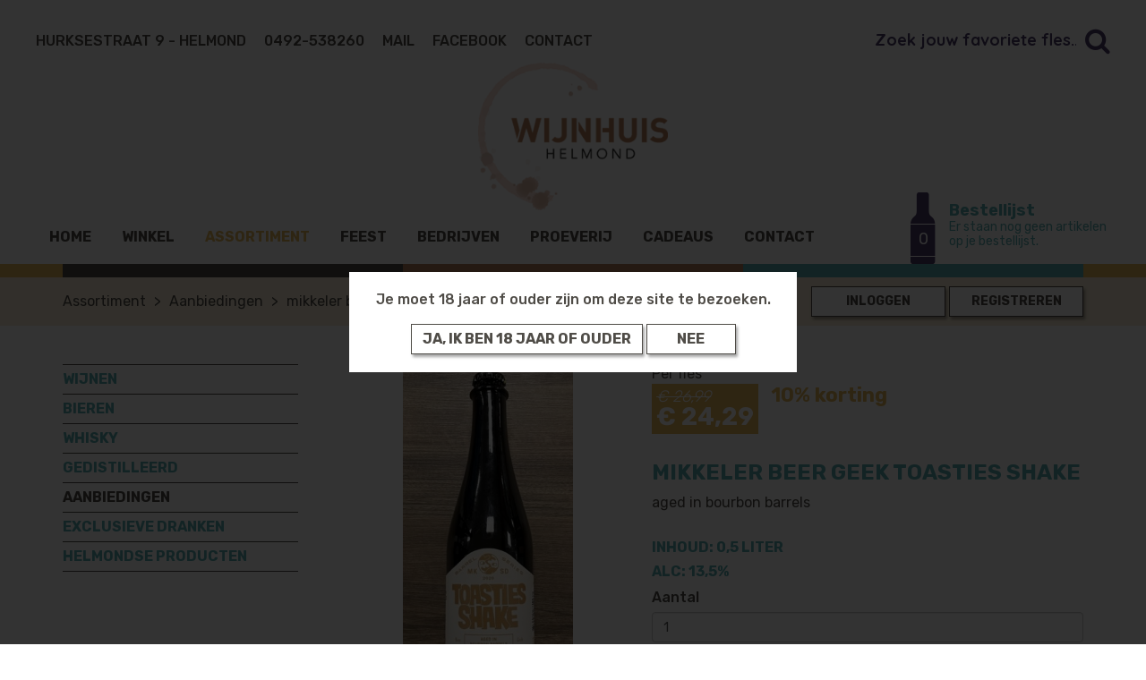

--- FILE ---
content_type: text/html; charset=UTF-8
request_url: https://www.wijnhuis-helmond.nl/webshop/aanbiedingen/mikkeler_beer_geek_toasties_shake
body_size: 7322
content:

<!doctype html>
<html lang="nl">
    <head>
        <meta charset="utf-8">
        <meta http-equiv="X-UA-Compatible" content="IE=edge">
        <meta name="viewport" content="width=device-width, initial-scale=1">

        <title>mikkeler beer geek toasties shake | Wijnhuis Helmond</title>
        <meta name="description" content="">

        <!-- general -->
        <meta name="author" content="3w Media Eindhoven">
        <meta name="robots" content="index, follow">
        <meta name="copyright" content="3w Media Eindhoven">
        <meta name="theme-color" content="#b57e5a">

        <!-- styling -->
        <link rel="stylesheet" href="/resources/css/normalize.min.css">
        <link rel="stylesheet" href="/resources/css/bootstrap.custom.css">
        <link rel="stylesheet" href="/resources/css/style.min.css?v=170126">
        <link rel="stylesheet" href="/resources/css/style-responsive.min.css?v=170126">
        <link rel="stylesheet" href="//fonts.googleapis.com/css?family=Rubik:300,400,500,700|Quicksand:300,400,500,700"> 

        <!-- styling (preload) -->
        <link rel="stylesheet" href="/resources/css/owl.carousel.min.css" media="none" onload="if(media!='all')media='all'">
        <link rel="stylesheet" href="/resources/css/animate.min.css" media="none" onload="if(media!='all')media='all'">
        <link rel="stylesheet" href="/resources/css/jquery.fancybox.min.css" media="none" onload="if(media!='all')media='all'">
        <link rel="stylesheet" href="//maxcdn.bootstrapcdn.com/font-awesome/4.7.0/css/font-awesome.min.css" media="none" onload="if(media!='all')media='all'">
    
        
<link rel="canonical" href="https://www.wijnhuis-helmond.nlhttps://www.wijnhuis-helmond.nl/webshop/bieren/stout/mikkeler_beer_geek_toasties_shake">
        <!-- analytics -->
                <script>
            (function(i,s,o,g,r,a,m){i['GoogleAnalyticsObject']=r;i[r]=i[r]||function(){
            (i[r].q=i[r].q||[]).push(arguments)},i[r].l=1*new Date();a=s.createElement(o),
            m=s.getElementsByTagName(o)[0];a.async=1;a.src=g;m.parentNode.insertBefore(a,m)
            })(window,document,'script','//www.google-analytics.com/analytics.js','ga');

            ga('create', 'UA-40931441-9', 'auto', {'name': 'mrTracker'});
            ga('set', 'forceSSL', true);
            ga('set', 'anonymizeIp', true);
            ga('mrTracker.send', 'pageview');
        </script>
                <!-- /analytics -->

        <script>
            var page_scripts = [];
        </script>
    </head>



    
<style>
    .age-check-overlay {
        position: fixed;
        left: 0;
        right: 0;
        top: 0;
        bottom: 0;
        background-color: rgba(0,0,0,.8);
        z-index: 90000;
    }

    .age-check-popup {
        display: block;
        text-align: center;
    }

    .age-check-popup {
        position: fixed;
        top: 50%;
        left: 50%;
        -webkit-transform: translate(-50%,-50%);
        transform: translate(-50%,-50%);
        background-color: #fff;
        padding: 20px;
        width: 500px;
        z-index: 90001;
    }

</style>


<div id="age-check-container">
    <div class="age-check-overlay"></div>
    <div class="age-check-popup">
            <strong>
                Je moet 18 jaar of ouder zijn om deze site te bezoeken.
            </strong>
        </p>
        <button onclick="iAm18()" id="age-check-ok" class="btn" type="button">Ja, ik ben 18 jaar of ouder </button>
        <a style="min-width: 100px;" href="https://www.nix18.nl/" class="btn">Nee</a>
    </div>
</div>

<script>
    function iAm18() {
        var expiration_date = new Date();
        expiration_date.setFullYear(expiration_date.getFullYear() + 1);
        document.cookie = "18plus=true; expires=" + expiration_date.toUTCString();

        $('#age-check-container').hide();
    }
</script>



    <body >

        <!-- header -->
        <header class="header">

            <!-- container -->
            <div class="container-fluid">

                <!-- quick-connect -->
                <ul class="quick-connect">
                    <li>Hurksestraat 9 - Helmond</li>
                    <li><a href="tel:0492-538260" title="Telefoon">0492-538260</a></li>
                    <li><a href="mailto:info@wijnhuis-helmond.nl" title="Mail">Mail</a></li>
                    <li><a href="https://www.facebook.com/wijnhuis.helmond/" title="Facebook" target="_blank" rel="nofollow">Facebook</a></li>
                    <li><a href="/contact" title="Contact">Contact</a></li>
                </ul>
                <!-- /quick-connect -->

                <!-- quick-search -->
                <div class="quick-search">
                    <form method="post" action="/webshop/search">
                        <input type="text" name="search" placeholder="Zoek jouw favoriete fles...." onfocus="this.placeholder='....'" onblur="this.placeholder ='Zoek jouw favoriete fles....'">
                        <button type="submit"><i class="fa fa-search" aria-hidden="true"></i></button>
                    </form>
                </div>
                <!-- /quick-search -->

                <!-- logo -->
                <a href="/" class="logo image" title="Wijnhuis Helmond" itemscope itemtype="https://schema.org/Organization">
                    <img itemprop="logo" src="/resources/images/logo.png" alt="Wijnhuis Helmond">
                </a>
                <!-- /logo -->

                <!-- mobile-connect -->
                <ul class="mobile-connect">
                    <li><a href="tel:0492-538260" title="Telefoon"><i class="fa fa-phone" aria-hidden="true"></i></a></li>
                    <li><a href="mailto:info@wijnhuis-helmond.nl" title="Mail"><i class="fa fa-envelope" aria-hidden="true"></i></a></li>
                    <li><a href="/webshop/search" title="Zoeken"><i class="fa fa-search" aria-hidden="true"></i></a></li>
                </ul>
                <!-- /mobile-connect -->

                                <!-- shopping-cart -->
<div class="shopping-cart">

    <a class="button" href="/webshop/cart" title="Winkelwagen">
        <div class="bottle">
                            0
                    </div>
        <div class="caption">
            <strong>Bestellijst</strong><br>
            Er staan nog geen artikelen op je bestellijst.
        </div>
        <div class="mobile-caption">
            <i class="fa fa-shopping-cart" aria-hidden="true"></i> Winkelwagen
                            (0)
                    </div>
    </a>

    <div class="shopping-cart-content">
        <div class="head">Toegevoegde producten:</div>
        <div class="inner">
            <table class="table">
                
                <tr>
                    <td colspan="3">Totaal (0 Producten)</td>
                    <td><div class="price">€ 0,00</div></td>
                </tr>

                
                                                        <tr>
                        <td colspan="3">Verzendkosten</td>
                        <td><div class="price">&euro; 7,99</div></td>
                    </tr>
                                <tr>
                    <td colspan="3" class="text-right"><strong>Totaal</strong></td>
                    <td><div class="price">&euro; 7,99</div></td>
                </tr>
            </table>
            <a href="/webshop/cart" class="btn btn-small btn-block" title="Bekijk winkelwagen">Bekijk winkelwagen</a>
        </div>
    </div>
</div>
<!-- /shopping-cart -->
                <!-- menu -->
                <a class="nav-toggle"><i class="fa fa-bars" aria-hidden="true"></i> Menu</a>
                <nav class="nav-collapse">
                    <ul class="menu">
                        <li class="first"><a href="/" title="Home" class="first"><span>Home</span></a></li>
<li><a href="/winkel" title="Winkel"><span>Winkel</span></a></li>
<li class="active"><a href="/webshop" title="Assortiment"><span>Assortiment</span></a></li>
<li><a href="/feest" title="Feest"><span>Feest</span></a></li>
<li><a href="/bedrijven" title="Bedrijven"><span>Bedrijven</span></a></li>
<li><a href="/proeverij" title="Proeverij"><span>Proeverij</span></a></li>
<li><a href="/cadeaus" title="Cadeaus"><span>Cadeaus</span></a></li>
<li><a href="/contact" title="Contact"><span>Contact</span></a></li>
<li class="last"><a href="/nieuws" title="Nieuws" class="last"><span>Nieuws</span></a></li>
                    </ul>
                </nav>
                <!-- /menu -->

            </div>
            <!-- /container -->
                
        </header>
        <header class="ghost-header"></header>
        <!-- /header -->

        
        <!-- rainbow-divider -->
        <section class="rainbow-divider">
            <div class="container">
                <div class="col gray"></div>
                <div class="col brown"></div>
                <div class="col blue"></div>
            </div>
        </section>
        <!-- /rainbow-divider -->
<link rel="canonical" href="https://www.wijnhuis-helmond.nl/webshop/bieren/stout/mikkeler_beer_geek_toasties_shake">

<!-- main -->
<main class="main">

    <!-- shop-navigation -->
    <div class="shop-navigation">

        <!-- container -->
        <div class="container">

            <!-- breadcrumb -->
            <ul class="breadcrumb">
                <li><a href="/webshop" title="Assortiment">Assortiment</a></li>
                                                                                                    <li><a href="/webshop/aanbiedingen/" title="Aanbiedingen">Aanbiedingen</a></li>
                                                    <li class="active"><a href="/webshop/aanbiedingen/mikkeler_beer_geek_toasties_shake" title="mikkeler beer geek toasties shake">mikkeler beer geek toasties shake</a></li>
            </ul>
            <!-- /breadcrumb -->

            <!-- account -->
<div class="account">
            <a class="btn btn-small" href="/webshop/customer/signin" title="Inloggen">Inloggen</a>
        <a class="btn btn-small" href="/webshop/customer/signup" title="Registreren">Registreren</a>
    </div>
<!-- /account -->    
        </div>
        <!-- /container -->
    
    </div>
    <!-- /shop-navigation -->
    
    <!-- shop -->
    <section class="shop">

        <!-- shop-product -->
        <div class="shop-product">

            <!-- container -->
            <div class="container">
                
                <!-- row -->
                <div class="row">
                    
                    <!-- col -->
                    <div class="flex-order-1 col col-xs-12 col-sm-12 col-md-12 col-lg-3 col-xl-3">
                        
                        <!-- categories -->
                        <ul class="categories">
                                                        


<li ><a href='/webshop/wijnen' title='Wijnen'>Wijnen</a><ul><li ><a href='/webshop/wijnen/rood' title='Rood'>Rood</a><ul><li ><a href='/webshop/wijnen/rood/chili' title='Chili'>Chili</a></li><li ><a href='/webshop/wijnen/rood/italie' title='Italië'>Italië</a><ul><li ><a href='/webshop/wijnen/rood/italie/toscane' title='Toscane'>Toscane</a></li><li ><a href='/webshop/wijnen/rood/italie/abruzzo' title='Abruzzo'>Abruzzo</a></li><li ><a href='/webshop/wijnen/rood/italie/veneto_1' title='Veneto'>Veneto</a></li><li ><a href='/webshop/wijnen/rood/italie/sicilie' title='Sicilië'>Sicilië</a></li><li ><a href='/webshop/wijnen/rood/italie/emilia_romagna' title='Emilia-Romagna'>Emilia-Romagna</a></li><li ><a href='/webshop/wijnen/rood/italie/puglia' title='Puglia'>Puglia</a></li><li ><a href='/webshop/wijnen/rood/italie/piemonte_1' title='Piemonte'>Piemonte</a></li><li ><a href='/webshop/wijnen/rood/italie/basilicata' title='Basilicata'>Basilicata</a></li><li ><a href='/webshop/wijnen/rood/italie/campanie' title='Campanië'>Campanië</a></li><li ><a href='/webshop/wijnen/rood/italie/marken' title='Marken'>Marken</a></li></ul></li><li ><a href='/webshop/wijnen/rood/frankrijk_1' title='Frankrijk '>Frankrijk </a><ul><li ><a href='/webshop/wijnen/rood/frankrijk_1/zuid_frankrijk' title='Zuid Frankrijk'>Zuid Frankrijk</a></li><li ><a href='/webshop/wijnen/rood/frankrijk_1/loire_wijnen_1' title='Loire Wijnen'>Loire Wijnen</a></li><li ><a href='/webshop/wijnen/rood/frankrijk_1/rhone_wijnen_3' title='Rhône Wijnen'>Rhône Wijnen</a></li><li ><a href='/webshop/wijnen/rood/frankrijk_1/bordeaux' title='Bordeaux'>Bordeaux</a></li></ul></li><li ><a href='/webshop/wijnen/rood/spanje' title='Spanje'>Spanje</a><ul><li ><a href='/webshop/wijnen/rood/spanje/castilla_la_mancha' title='Castilla-La Mancha'>Castilla-La Mancha</a></li><li ><a href='/webshop/wijnen/rood/spanje/catalunya_1' title='Catalunya'>Catalunya</a></li><li ><a href='/webshop/wijnen/rood/spanje/rioja' title='Rioja'>Rioja</a></li><li ><a href='/webshop/wijnen/rood/spanje/navarra' title=' Navarra'> Navarra</a></li><li ><a href='/webshop/wijnen/rood/spanje/penedes_1' title='penedes'>penedes</a></li><li ><a href='/webshop/wijnen/rood/spanje/ribera_del_duero' title='Ribera del Duero'>Ribera del Duero</a></li><li ><a href='/webshop/wijnen/rood/spanje/toro' title='Toro'>Toro</a></li></ul></li><li ><a href='/webshop/wijnen/rood/zuid_afrika' title='Zuid-Afrika'>Zuid-Afrika</a></li><li ><a href='/webshop/wijnen/rood/portugal' title='Portugal'>Portugal</a></li><li ><a href='/webshop/wijnen/rood/oostenrijk' title='Oostenrijk'>Oostenrijk</a></li><li ><a href='/webshop/wijnen/rood/argentinie' title='Argentinië '>Argentinië </a></li><li ><a href='/webshop/wijnen/rood/australie' title='Australië '>Australië </a></li><li ><a href='/webshop/wijnen/rood/huiswijn' title='Huiswijn'>Huiswijn</a></li><li ><a href='/webshop/wijnen/rood/amerika' title='Amerika'>Amerika</a></li></ul></li><li ><a href='/webshop/wijnen/wit' title='Wit'>Wit</a><ul><li ><a href='/webshop/wijnen/wit/chili_2' title='Chili'>Chili</a></li><li ><a href='/webshop/wijnen/wit/italie_1' title='Italië'>Italië</a><ul><li ><a href='/webshop/wijnen/wit/italie_1/veneto' title='Veneto'>Veneto</a></li><li ><a href='/webshop/wijnen/wit/italie_1/basilicata_1' title='Basilicata'>Basilicata</a></li><li ><a href='/webshop/wijnen/wit/italie_1/sicilie_1' title='Sicilië'>Sicilië</a></li><li ><a href='/webshop/wijnen/wit/italie_1/sardinie_1' title='Sardinië'>Sardinië</a></li><li ><a href='/webshop/wijnen/wit/italie_1/campanie_1' title='Campanië'>Campanië</a></li><li ><a href='/webshop/wijnen/wit/italie_1/lombardia' title='Lombardia'>Lombardia</a></li><li ><a href='/webshop/wijnen/wit/italie_1/lambrusco' title='Lambrusco'>Lambrusco</a></li><li ><a href='/webshop/wijnen/wit/italie_1/marken_1' title='Marken'>Marken</a></li></ul></li><li ><a href='/webshop/wijnen/wit/frankrijk' title='Frankrijk'>Frankrijk</a><ul><li ><a href='/webshop/wijnen/wit/frankrijk/zuid_frankrijk_1' title='Zuid Frankrijk'>Zuid Frankrijk</a></li><li ><a href='/webshop/wijnen/wit/frankrijk/loire_wijnen' title='Loire Wijnen'>Loire Wijnen</a></li><li ><a href='/webshop/wijnen/wit/frankrijk/rhone_wijnen_1' title='Rhône Wijnen'>Rhône Wijnen</a></li><li ><a href='/webshop/wijnen/wit/frankrijk/elzas' title='ELZAS'>ELZAS</a></li><li ><a href='/webshop/wijnen/wit/frankrijk/bourgogne' title='Bourgogne '>Bourgogne </a></li><li ><a href='/webshop/wijnen/wit/frankrijk/bordeaux_1' title='Bordeaux'>Bordeaux</a></li></ul></li><li ><a href='/webshop/wijnen/wit/spanje_1' title='Spanje'>Spanje</a><ul><li ><a href='/webshop/wijnen/wit/spanje_1/castilla_la_mancha_1' title='Castilla-La Mancha'>Castilla-La Mancha</a></li><li ><a href='/webshop/wijnen/wit/spanje_1/catalunya' title='Catalunya'>Catalunya</a></li><li ><a href='/webshop/wijnen/wit/spanje_1/rias_baixas_1' title='Rías Baixas'>Rías Baixas</a></li><li ><a href='/webshop/wijnen/wit/spanje_1/rueda' title='Rueda'>Rueda</a></li><li ><a href='/webshop/wijnen/wit/spanje_1/navarra_1' title='Navarra'>Navarra</a></li><li ><a href='/webshop/wijnen/wit/spanje_1/penedes' title='penedes'>penedes</a></li></ul></li><li ><a href='/webshop/wijnen/wit/zuid_afrika_1' title='Zuid-Afrika'>Zuid-Afrika</a></li><li ><a href='/webshop/wijnen/wit/portugal_1' title='Portugal'>Portugal</a></li><li ><a href='/webshop/wijnen/wit/oosterrijk_1' title='Oosterrijk'>Oosterrijk</a></li><li ><a href='/webshop/wijnen/wit/argentinie_1' title='Argentinië '>Argentinië </a></li><li ><a href='/webshop/wijnen/wit/australie_1' title='Australië '>Australië </a></li><li ><a href='/webshop/wijnen/wit/huiswijn_1' title='Huiswijn'>Huiswijn</a></li><li ><a href='/webshop/wijnen/wit/amerika_1' title='Amerika'>Amerika</a></li><li ><a href='/webshop/wijnen/wit/nieuw_zeeland' title='Nieuw-Zeeland'>Nieuw-Zeeland</a></li></ul></li><li ><a href='/webshop/wijnen/rose' title='Rosé'>Rosé</a></li><li ><a href='/webshop/wijnen/mousserend' title='Mousserend'>Mousserend</a></li><li ><a href='/webshop/wijnen/port_sherry' title='Port / Sherry'>Port / Sherry</a></li><li ><a href='/webshop/wijnen/zoete_wijn_dessertwijn' title='Zoete wijn / Dessertwijn'>Zoete wijn / Dessertwijn</a><ul><li ><a href='/webshop/wijnen/zoete_wijn_dessertwijn/rood_1' title='rood'>rood</a></li><li ><a href='/webshop/wijnen/zoete_wijn_dessertwijn/wit_1' title='wit'>wit</a></li></ul></li><li ><a href='/webshop/wijnen/moezel_rijn_wijnen' title='Moezel / Rijn Wijnen'>Moezel / Rijn Wijnen</a><ul><li ><a href='/webshop/wijnen/moezel_rijn_wijnen/rood_2' title='rood'>rood</a></li><li ><a href='/webshop/wijnen/moezel_rijn_wijnen/wit_2' title='wit'>wit</a></li></ul></li><li ><a href='/webshop/wijnen/rijstwijn' title='rijstwijn'>rijstwijn</a></li></ul></li><li ><a href='/webshop/bieren' title='Bieren'>Bieren</a><ul><li ><a href='/webshop/bieren/blond_bier' title='Blond Bier'>Blond Bier</a></li><li ><a href='/webshop/bieren/barleywine' title='Barleywine'>Barleywine</a></li><li ><a href='/webshop/bieren/quadrupel' title='Quadrupel'>Quadrupel</a></li><li ><a href='/webshop/bieren/strong_dark_ale' title='Strong dark ale'>Strong dark ale</a></li><li ><a href='/webshop/bieren/strong_golden_ale' title='strong golden ale'>strong golden ale</a></li><li ><a href='/webshop/bieren/bock' title='bock'>bock</a></li><li ><a href='/webshop/bieren/brown_ale' title='brown ale'>brown ale</a></li><li ><a href='/webshop/bieren/farmhouse_ale' title='farmhouse ale'>farmhouse ale</a></li><li ><a href='/webshop/bieren/fruit' title='fruit'>fruit</a></li><li ><a href='/webshop/bieren/hefeweizen_wit' title='hefeweizen/wit'>hefeweizen/wit</a></li><li ><a href='/webshop/bieren/ipa' title='ipa'>ipa</a></li><li ><a href='/webshop/bieren/lager' title='lager'>lager</a></li><li ><a href='/webshop/bieren/pale_ale' title='pale ale'>pale ale</a></li><li ><a href='/webshop/bieren/pilsner' title='pilsner'>pilsner</a></li><li ><a href='/webshop/bieren/porter' title='porter'>porter</a></li><li ><a href='/webshop/bieren/red_ale' title='red ale'>red ale</a></li><li ><a href='/webshop/bieren/sour' title='sour'>sour</a></li><li ><a href='/webshop/bieren/stout' title='stout'>stout</a></li><li ><a href='/webshop/bieren/tripel' title='tripel'>tripel</a></li><li ><a href='/webshop/bieren/dubbel_bruin' title='dubbel/bruin'>dubbel/bruin</a></li><li ><a href='/webshop/bieren/scotch_ale' title='scotch ale'>scotch ale</a></li><li ><a href='/webshop/bieren/glaswerk' title='glaswerk'>glaswerk</a></li><li ><a href='/webshop/bieren/wheat_bier' title='wheat bier'>wheat bier</a></li><li ><a href='/webshop/bieren/rye_wine' title='rye wine'>rye wine</a></li><li ><a href='/webshop/bieren/other' title='other'>other</a></li><li ><a href='/webshop/bieren/gruit' title='Gruit'>Gruit</a></li><li ><a href='/webshop/bieren/old_ale' title='old ale'>old ale</a></li><li ><a href='/webshop/bieren/freeze_distilled' title='Freeze distilled'>Freeze distilled</a></li><li ><a href='/webshop/bieren/gerijpte_bieren' title='Gerijpte bieren '>Gerijpte bieren </a></li><li ><a href='/webshop/bieren/winter_warmer' title='winter warmer'>winter warmer</a></li></ul></li><li ><a href='/webshop/whisky' title='Whisky'>Whisky</a></li><li ><a href='/webshop/gedistilleerd' title='Gedistilleerd'>Gedistilleerd</a><ul><li ><a href='/webshop/gedistilleerd/binnenlands' title='Binnenlands'>Binnenlands</a></li><li ><a href='/webshop/gedistilleerd/buitenlands' title='Buitenlands'>Buitenlands</a></li><li ><a href='/webshop/gedistilleerd/cognac_brandy' title='Cognac/brandy'>Cognac/brandy</a></li><li ><a href='/webshop/gedistilleerd/grappa' title='Grappa'>Grappa</a></li><li ><a href='/webshop/gedistilleerd/cocktails' title='Cocktails'>Cocktails</a></li><li ><a href='/webshop/gedistilleerd/gin' title='Gin'>Gin</a></li><li ><a href='/webshop/gedistilleerd/jenever' title='Jenever'>Jenever</a></li><li ><a href='/webshop/gedistilleerd/likeuren' title='Likeuren'>Likeuren</a></li><li ><a href='/webshop/gedistilleerd/oude_jenever' title='Oude Jenever'>Oude Jenever</a></li><li ><a href='/webshop/gedistilleerd/rum' title='Rum'>Rum</a></li><li ><a href='/webshop/gedistilleerd/vieux' title='Vieux'>Vieux</a></li><li ><a href='/webshop/gedistilleerd/wodka' title='Wodka'>Wodka</a></li><li ><a href='/webshop/gedistilleerd/tequila' title='Tequila'>Tequila</a></li></ul></li><li class='active'><a href='/webshop/aanbiedingen' title='Aanbiedingen'>Aanbiedingen</a></li><li ><a href='/webshop/exclusieve_dranken' title='Exclusieve Dranken'>Exclusieve Dranken</a></li><li ><a href='/webshop/helmondse_producten' title='Helmondse producten'>Helmondse producten</a></li>                        </ul>
                        <!-- /categories -->

                    </div>
                    <!-- /col -->

                    <!-- col -->
                    <div class="flex-order-2 col col-xs-12 col-sm-12 col-md-12 col-lg-9 col-xl-9">
 
                        
                        <!-- row -->
                        <div class="row">

                            <!-- col -->
                            <div class="flex-order-1 col-xs-12 col-sm-12 col-md-6 col-lg-5 col-xl-5">
 
                                <!-- gallery -->
                                <div class="gallery">
                                                                                                                <a class="large image" data-fancybox="gallery" data-caption="mikkeler beer geek toasties shake" href="/resources/images/webshop/img_2076.jpg" title="mikkeler beer geek toasties shake">
                                            <img src="/resources/images/webshop/product_img_2076.jpg" alt="mikkeler beer geek toasties shake">
                                        </a>
                                                                                                        </div>
                                <!-- /gallery -->

                            </div>
                            <!-- /col -->
                                
                            <!-- col -->
                            <div class="flex-order-2 col-xs-12 col-sm-12 col-md-6 col-lg-7 col-xl-7">

                                                                    <!-- price-tag -->
                                    <div class="price-tag">
                                        <div class="unit">
                                            Per fles                                        </div>
                                        <div class="price">
                                                                                            <div class="old">
                                                    &euro; 26,99                                                </div>
                                                                                        <div class="new">
                                                &euro; 24,29                                            </div>
                                        </div>
                                        <div class="subtitle">
                                            10% korting                                        </div>
                                    </div>
                                    <!-- /price-tag -->
                                
                                <!-- description -->
                                <div class="description">

                                    <h1>mikkeler beer geek toasties shake</h1>
                                    <p>aged in bourbon barrels</p>
                                </div>
                                <!-- /description -->

                                
                                    <!-- order-->
                                    <div class="order">
                                        <form>
                                                                                            <input type="hidden" id="js-variation" name="variation" value="Standaard">
                                            
                                                                                                                                                                                            <h3>Inhoud: 0,5 Liter</h3>
                                                                                                                                                                                                <h3>ALC: 13,5%</h3>
                                                                                            
                                            
                                                

                                                <div class="form-group">
                                                    <label class="control-label">Aantal</label>
                                                    <input class="form-control" type="text" id="js-quantity" name="quantity" value="1">
                                                </div>

                                                <div class="total clearfix">
                                                    <div class="text">Totaal</div>
                                                    <div class="price">
                                                        <span id="js-total-price">&euro; 24,29</span>
                                                    </div>
                                                </div>

                                                <button type="submit" class="btn btn-order">Plaats in winkelwagen</button>

                                            
                                        </form>
                                    </div>
                                    <!-- /order-->

                                
                            </div>
                            <!-- /col -->

                        </div>
                        <!-- /row -->

                        
                        
                    </div>
                    <!-- /col -->

                </div>
                <!-- /row -->
          
            </div>
            <!-- /container -->

        </div>
        <!-- /shop-product -->

    </section>
    <!-- /shop -->

</main>
<!-- /main -->

<script>

    function updatePrice(jqElem)
    {
        selected = jqElem.find(":selected");
        jqElem.parent().find('.price').html(selected.data('formatted_price'));
    }

    page_scripts.push(function(){



        $('.js-optional, #js-quantity, #js-variation').change(function(){


                            basePrice = 24.29;
            
            $('.js-optional:visible').each(function( index ) {
                if($(this).is('select'))
                {
                    basePrice+= $("option:selected", this).data('price');
                }
                else
                {
                    //It's a checkbox
                    if($(this).is(":checked"))
                    {
                        basePrice+= $(this).data('price');
                    }
                }
            });

            basePrice = basePrice * $('#js-quantity').val();
            basePrice = ""+basePrice.toFixed(2);


            $('#js-total-price').html("€ " + basePrice.replace('.', ','));


        });


        $('#js-quantity').change();

        var addNestedPropToObj = function (obj, name, value) {
            var path = name.split('.'),
                current = obj,
                len = path.length - 1,
                i = 0;
            for (; i < len; i++) {
                current[path[i]] = current[path[i]] || {};
                current = current[path[i]];
            }
            if ( 0 < path[i].indexOf( "[]" ) ) {
                name = path[i].replace('[]', '');
                current[name] = current[name] || [];
                current[name].push(value);
            } else {
                current[path[i]] = value;
            }
            return obj;
        };
        jQuery.fn.serializeObject = function () {
            var o = {},
                a = this.serializeArray(),
                i = 0,
                len = a.length;
            for (; i < len; i++) {
                o = addNestedPropToObj(o, a[i].name, a[i].value);
            }
            return o;
        };

        $(document).ready(function(){

            $('.order button[type=submit]').click(function(e){
                e.preventDefault();

                var $form = $(this).parents('form')[0];
                var $variation  = $('input[name=variation]', $form);
                var $quantity   = $('input[name=quantity]', $form);


                var validation = function validateEmpty($elements){
                    var validate = true;
                    $.each($elements, function(index, $element){
                        if($element.val() == ''){
                            validate = false;
                            $element.toggleClass('invalid',true);
                        } else {
                            $element.toggleClass('invalid',false);
                        }
                    });
                    return validate;
                };
                var validate = validation([$variation, $quantity]);

                if(validate){

                    if( $('#js-variation').val() == 'Standaard' || $('#js-variation option:selected').data('online')) {


                        var data = $($(this).parents('form')[0]).serializeObject();
                        data.product_id = '2095';
                        $.ajax({
                            type: 'POST',
                            dataType: 'json',
                            url: '/webshop/cart/add',
                            data: data,
                            success: function (response) {
                                if (response.success == false) {
                                    document.location = '/webshop/aanbiedingen/mikkeler_beer_geek_toasties_shake/cart-failed';
                                } else {
                                    document.location = '/webshop/aanbiedingen/mikkeler_beer_geek_toasties_shake/cart-added';
                                }
                            }
                        });
                    } else {
                        document.location = '/webshop/aanbiedingen/mikkeler_beer_geek_toasties_shake/cart-failed/online-onbeschikbaar';

                    }
                }
            });
        });
    });
</script>        
        <!-- footer -->
        <footer class="footer">

            <!-- container -->
            <div class="container">

                            
                <!-- row -->
                <div class="row">

                    <!-- col -->
                    <div class="col col-xs-12 col-sm-12 col-md-12 col-lg-12 col-xl-3">
                        
                        <!-- logo-white -->
                        <div class="logo-white image">
                            <img src="/resources/images/logo-white.png" alt="">
                        </div>
                        <!-- /logo-white -->

                    </div>
                    <!-- /col -->

                    <!-- col -->
                    <div class="col col-xs-12 col-sm-4 col-md-4 col-lg-3 col-xl-2">
                        
                                                    <h4>DE WINKEL</h4>
<ul>
<li><a href="/contact">Adres</a></li>
<li><a href="/contact">Openingstijden</a></li>
<li><a href="/contact">Bereikbaarheid</a></li>
<li><a href="/contact">Contact</a></li>
<li><a href="/webshop/aanbiedingen">Aanbiedingen</a></li>
</ul>                         

                    </div>
                    <!-- /col -->

                    <!-- col -->
                    <div class="col col-xs-12 col-sm-4 col-md-4 col-lg-3 col-xl-2">
                        
                                                    <h4>ONLINE&nbsp; SHOP</h4>
<ul>
<li><a href="/klantenservice">Klantenservice</a></li>
<li><a href="/klantenservice/bestelling_afhalen">Bestelling afhalen</a></li>
<li><a href="/klantenservice/verzenden_en_retourneren">Verzenden &amp; Retourneren</a></li>
<li><a href="/algemene_voorwaarden">Voorwaarden</a></li>
</ul>                         

                    </div>
                    <!-- /col -->

                    <!-- col -->
                    <div class="col col-xs-12 col-sm-4 col-md-4 col-lg-3 col-xl-2">
                        
                                                    <h4>MOGELIJKHEDEN</h4>
<ul>
<li><a href="/cadeaus">Cadeaubonnen</a></li>
<li><a href="/bedrijven">Voor bedrijven</a></li>
<li><a href="/proeverij">Proeverijen</a></li>
<li><a href="/feest">Feesten</a></li>
<li><a href="/webshop">Webshop</a></li>
</ul>                         

                    </div>
                    <!-- /col -->

                    <!-- col -->
                    <div class="col col-xs-12 col-sm-12 col-md-12 col-lg-3 col-xl-3">
                                          
                                                    <p><strong><img src="/resources/media/nix18.png" width="175" height="48" /></strong></p>
<p><strong>GEEN 18, GEEN ALCOHOL</strong><br />Wij verkopen geen alcohol<br />aan jongeren onder de 18 jaar.</p>
<p>&nbsp;</p>
<p>&nbsp;</p>
<p style="text-align: right;"><a href="/disclaimer">Disclaimer&nbsp;</a> |&nbsp; <a href="/privacyverklaring">Privacyverklaring</a></p>                         

                    </div>
                    <!-- /col -->

                </div>
                <!-- /row -->

            </div>
            <!-- /container -->

            <!-- logo-3w -->
            <a class="logo-3w" href="https://www.3wmedia.nl" title="3w Media" rel="nofollow" target="_blank" itemscope itemtype="https://schema.org/Organization">
                <img itemprop="logo" src="/resources/images/logo-3w.png" alt="3w Media Eindhoven">
            </a>
            <!-- /logo-3w -->

        </footer>
        <!-- /footer -->

        <!-- jquery -->
        <script src="//code.jquery.com/jquery-1.11.3.min.js"></script>
        <script>window.jQuery || document.write('<script src="/resources/js/jquery-1.11.3.min.js"><\/script>')</script>
        <!-- /jquery -->
        <script src="//code.jquery.com/ui/1.10.4/jquery-ui.js"></script>
        <link rel="stylesheet" href="//code.jquery.com/ui/1.10.4/themes/smoothness/jquery-ui.css">

        <script src="/resources/js/jquery/ui.datetimepicker.min.js?r=1" type="text/javascript"></script>

        <!-- functions -->
        <script src="/resources/js/owl.carousel.min.js"></script>
        <script src="/resources/js/jquery.fancybox.min.js"></script>
        <script src="/resources/js/functions.js"></script>
        <!-- /functions -->

        <script>
            $.each(page_scripts,function(index, script){
                script();
            });
        </script>

    </body>
</html>

--- FILE ---
content_type: text/css
request_url: https://www.wijnhuis-helmond.nl/resources/css/style.min.css?v=170126
body_size: 3108
content:
.container,.container-fluid{position:relative}.header .quick-search input[type=text]:focus,a:focus{outline:0}.menu>li>a,a{text-decoration:none}body{min-width:320px;background-color:#fff;color:#4f4c47;font-size:16px;line-height:1.42857;font-family:Rubik,sans-serif}a{color:#b57e5a}a:hover{color:#5ab1b5}h1,h2,h3,h4,h5,h6{margin:0;color:#5ab1b5;font-weight:700;text-transform:uppercase}p{margin-bottom:1em}img{max-width:100%;height:auto}label,strong{font-weight:500}.container{max-width:1170px;width:auto}.header{padding:40px 25px 0}.header .logo{display:block;width:250px;margin:0 auto;transition:.5s}.header .quick-connect{position:absolute;top:-5px;left:15px;margin:0;padding:0;list-style:none;transition:opacity .5s}.header .quick-connect li{float:left;margin-right:20px;color:#4f4c47;font-size:16px;font-weight:500;text-transform:uppercase}.header .quick-connect li a{color:#4f4c47}.header .quick-connect li a:hover{color:#e8b85c}.header .quick-search{position:absolute;top:-10px;right:15px;transition:opacity .5s}.header .quick-search input[type=text]{float:left;min-width:225px;height:30px;margin-right:10px;padding:0;border:none;color:#4b3b6a;font-size:18px;font-weight:700;line-height:30px;font-family:Quicksand,sans-serif}.header .quick-search input[type=text]::-webkit-input-placeholder{color:#4b3b6a}.header .quick-search input[type=text]:-ms-input-placeholder{color:#4b3b6a}.header .quick-search input[type=text]::-moz-placeholder{color:#4b3b6a;opacity:1}.header .quick-search button[type=submit]{float:left;border:none;background:0 0;padding:0;color:#4b3b6a;font-size:30px;line-height:30px;transition:color .5s;cursor:pointer}.action-banner .item,.eyecatcher .owl-carousel .item{background-position:center center;background-size:cover}.header .quick-search button[type=submit]:hover{color:#e8b85c}.header .mobile-connect{display:none;position:absolute;top:0;right:15px;margin:0;padding:0;list-style:none}.header .mobile-connect li{float:left;margin-left:10px;font-size:20px;line-height:30px}.header .mobile-connect li a{color:#4f4c47}.header .mobile-connect li a:hover{color:#b57e5a}.header .shopping-cart{z-index:100;position:absolute;right:15px;bottom:0}.header .shopping-cart .button{display:block;color:#5ab1b5;font-size:14px}.header .shopping-cart .button .bottle{float:left;width:33px;height:80px;padding-top:40px;background-image:url(../images/bottle.png);color:#fff;font-size:18px;text-align:center;overflow:hidden}.header .shopping-cart .button .caption{max-width:180px;margin-left:45px;padding-top:10px;line-height:1.2}.header .shopping-cart .button .caption strong{font-size:18px;font-weight:700}.header .shopping-cart .button .mobile-caption{display:none}.header .shopping-cart .shopping-cart-content{opacity:0;visibility:hidden;z-index:100;position:absolute;top:100%;right:0;width:320px;background-color:#fff;border:1px solid #5ab1b5;font-size:13px;transition:.5s}.header .shopping-cart:hover .shopping-cart-content{opacity:1;visibility:visible}.header .shopping-cart .shopping-cart-content .head{padding:10px;background-color:#f9edd6;font-size:14px;font-weight:500;text-transform:uppercase}.header .shopping-cart .shopping-cart-content .inner{padding:10px}.menu,.menu li.sub>ul{padding:0;list-style:none}.header .shopping-cart .shopping-cart-content .inner table tr td .nowrap{white-space:nowrap}.header .shopping-cart .shopping-cart-content .inner table tr td .price{font-weight:500;text-align:right;white-space:nowrap}.menu{margin:0;text-align:center}.menu>li{position:relative;display:inline-block;margin:0 15px;font-size:16px;font-weight:700;line-height:60px;text-transform:uppercase}.menu>li:last-of-type{display:none}.menu>li>a{display:block;color:#4f4c47;transition:color .5s}.menu>li.active>a,.menu>li>a:hover{color:#e8b85c}.menu li.sub .arrow{display:none}.menu li.sub>ul{display:none;z-index:200;position:absolute;min-width:200px;margin:0 0 0 -10px;text-align:left;background-color:#fff;box-shadow:3px 3px 5px rgba(0,0,0,.3)}.menu li.sub:hover>ul{display:block}.menu li.sub>ul>li{float:none;font-weight:400;line-height:1.42857;text-transform:none;white-space:nowrap}.menu li.sub>ul>li>a{display:block;padding:5px 10px;color:#4f4c47}.menu li.sub>ul>li.active>a,.menu li.sub>ul>li>a:hover{background-color:#e8b85c;color:#4f4c47}.nav-collapse.collapse{display:none;width:100%}.nav-collapse.collapse .menu{margin:0}.nav-collapse.collapse .menu li{width:100%;margin:0;line-height:40px;border-top:1px solid rgba(181,126,90,.5)}.nav-collapse.collapse .menu li:last-of-type{display:block}.nav-collapse.collapse .menu li>a{padding-right:30px}.nav-collapse.collapse .menu li.sub .arrow{position:absolute;top:0;right:0;z-index:25;display:block;width:30px;text-align:center;cursor:pointer;transition:.3s}.nav-collapse.collapse .menu li.sub:hover>ul,.nav-toggle{display:none}.nav-collapse.collapse .menu li.sub .arrow:hover{color:#b57e5a}.nav-collapse.collapse .menu li.sub>ul{position:relative;margin-left:0;box-shadow:none}.nav-collapse.collapse .menu li.sub>ul>li{font-size:14px}.nav-collapse.collapse .menu li.sub>ul>li>a{padding-left:20px}.nav-collapse.collapse .menu li.sub>ul>li.active>a,.nav-collapse.collapse .menu li.sub>ul>li>a:hover{background-color:transparent;color:#e8b85c}.nav-toggle{color:#4f4c47;font-size:18px;font-weight:700;line-height:40px;text-transform:uppercase;cursor:pointer}.nav-toggle:hover{color:#b57e5a}.eyecatcher{position:relative;background-color:#f9edd6;overflow:hidden}.eyecatcher,.eyecatcher .owl-carousel .item{height:270px}.home .eyecatcher,.home .eyecatcher .owl-carousel .item{height:530px}.rainbow-divider{background-color:#e8b85c}.rainbow-divider .col{float:left;width:33.3333%;height:15px}.home .rainbow-divider .col{height:45px}.rainbow-divider .gray{background-color:#4f4c47}.rainbow-divider .brown{background-color:#b57e5a}.rainbow-divider .blue{background-color:#5ab1b5}.main h1{margin-bottom:10px;font-size:24px}.main h2,.main h3{margin-bottom:10px;font-size:16px}.main h2{color:#4f4c47}.content{margin:6vh 0}.content iframe,.content img{border:none}.content .intro{padding-right:25%}.content .intro::after{content:"";display:block;width:100px;height:5px;margin:20px 0 40px;background-color:#b57e5a}.content ol{margin:1em 0;padding:0;list-style:none}.content ol li{padding-left:20px;font-weight:500}.content ol li::before{content:"\f14a";font-family:FontAwesome;float:left;margin-left:-20px}.action-banner{margin:6vh 0;overflow:hidden}.action-banner .item{display:block}.action-banner,.action-banner .owl-carousel .item{height:230px}.action-banner .item .caption{position:absolute;top:0;left:0;right:25%;bottom:0;background-color:rgba(79,76,71,.4);color:#fff;font-size:18px;line-height:1;text-align:center;text-transform:uppercase;transition:1s}.action-banner .item:hover .caption{right:0}.action-banner .item .caption .vertical-align{position:absolute;left:15px;right:15px}.action-banner .item .caption .title{font-size:30px;font-weight:700}.action-banner .item .caption .description{margin-top:5px}.action-banner .item .caption .go{margin-top:20px;font-weight:700}.latest-news{margin:6vh 0}.latest-news .holder{position:relative;padding:30px;background-color:#f9edd6}.latest-news .go{z-index:100;position:absolute;right:30px;bottom:30px}.latest-news .item{margin-bottom:15px}.latest-news .item h3{font-size:20px}.latest-news .owl-carousel .owl-dots{height:15px;margin:0;text-align:left}.latest-news .owl-carousel .owl-dots .owl-dot{width:15px;height:15px;border-color:#b57e5a}.latest-news .owl-carousel .owl-dots .owl-dot.active,.latest-news .owl-carousel .owl-dots .owl-dot:hover{background-color:#b57e5a}.home-blocks{margin:6vh 0}.home-blocks .row{margin:0 -5px}.home-blocks .col{margin-bottom:10px;padding:0 5px}.home-blocks .item{display:block;height:200px;padding:20px;border:1px solid #4f4c47;background-color:#fff;box-shadow:2px 3px 3px rgba(0,0,0,.35);color:#000;overflow:hidden}.home-blocks .item:hover{border-color:#e8b85c;background-color:rgba(232,184,92,.2)}.cta-contact-box .holder,.home .cta-contact-box{position:relative;background-color:#f9edd6;padding:40px}.home-blocks .item .image{float:left}.home-blocks .item .caption{margin-left:120px}.home-blocks .item .caption .title{color:#000;font-size:20px}.home-blocks .item .caption .description{margin:10px 0}.home-blocks .item .caption .go{font-weight:700;text-transform:uppercase}.home .cta-contact-box{height:500px;margin-top:6vh}.home .cta-contact-box .row{margin-top:0}.cta-contact-box h3{margin-bottom:20px;font-size:24px;font-weight:500}.cta-contact-box .address{margin-bottom:30px;font-weight:500;line-height:1.2;text-transform:uppercase}.cta-contact-box .address a[href^="tel:"]{margin-top:5px;color:#4f4c47;font-size:30px}.cta-contact-box .address a[href^="mailto:"]{color:#e8b85c}.cta-contact-box .address a:hover{color:#5ab1b5}.cta-contact-box .opening-hours p{margin-bottom:0}.cta-contact-box .opening-hours table{border-collapse:collapse;border-spacing:0}.cta-contact-box .opening-hours table tr td{padding:0;line-height:1.2}.cta-contact-box .opening-hours table tr td:first-of-type{width:110px}.cta-contact-box .badge{position:absolute;right:20px;bottom:20px;display:block;width:150px;height:150px;padding:10px;border-radius:100%;background-color:#e8b85c;color:#fff;font-size:30px;text-align:center;text-transform:uppercase;box-shadow:3px 3px 5px rgba(0,0,0,.3);overflow:hidden}.cta-contact-box .badge:hover{transform:rotate(5deg);background-color:#5ab1b5}.news .item{margin-bottom:30px}.products{margin:6vh 0}.products .container{padding:0 20px}.products .row{margin:-6vh -20px 0}.products .item{margin-top:6vh;padding:0 20px}.home .products .item{height:500px}.products .item .go{margin-top:50px;padding:10px}.products .item .head{display:block;padding-top:10px;border-top:1px solid #4f4c47;overflow:hidden}.products .item .head.category{height:130px}.products .item .head.product{height:55px}.products .item .head .title{margin-bottom:5px;color:#5ab1b5;transition:color .5s}.products .item .head:hover .title{color:#e8b85c}.products .item .head.category .title{font-size:30px;line-height:1}.products .item .head.product .title{font-size:18px;line-height:1.2}.products .item .head .subtitle{color:#4f4c47;font-size:18px;line-height:1.2;text-transform:uppercase;transition:color .5s}.products .item .head:hover .subtitle{color:#e8b85c}.products .item .info{position:relative;display:block;height:280px;overflow:hidden}.products .item .info .caption{z-index:1;position:absolute;bottom:0;width:50%}.products .item .info .image{position:absolute;bottom:0;right:0;width:50%;transition:opacity .5s}.shop-bar .search input,.shop-bar .sort-by select{width:auto}.products .item .info .image img{float:right;max-height:280px}.products .item .info:hover .image{opacity:.8}.products .item .info .title{margin-bottom:15px;color:#4f4c47;font-size:18px;font-weight:inherit;text-transform:inherit;transition:color .5s}.products .item .info:hover .title{color:#e8b85c}.products .item .info .subtitle{margin-bottom:15px;color:#e8b85c;font-size:22px;font-weight:700;line-height:1.2}.products .item .info .price{display:inline-block;padding:5px;background-color:#e8b85c;color:#fff;line-height:1}.products .item .info .price .old{font-size:18px;font-weight:300;font-style:italic;text-decoration:line-through}.products .item .info .price .new{font-size:25px;font-weight:700;white-space:nowrap}.shop-navigation{margin-bottom:30px;padding:10px 0;background-color:#f9edd6}.shop-navigation .breadcrumb{float:left;margin:0;padding:0;list-style:none;background:0 0}.shop-navigation .breadcrumb li{line-height:34px}.shop-navigation .breadcrumb li a{color:#4f4c47}.shop-navigation .breadcrumb li a:hover{color:#5ab1b5}.shop-navigation .breadcrumb>li+li::before{color:#4f4c47;content:"> "}.shop-navigation .breadcrumb>.active{color:#5ab1b5}.shop-navigation .account,.shop-navigation .my-account{float:right}.shop{margin:6vh 0}.shop .col{margin-bottom:30px}.shop .categories{border-top:1px solid #4f4c47;margin:0;padding:0;list-style:none}.shop .categories>li{border-bottom:1px solid #4f4c47;font-weight:700;text-transform:uppercase}.shop .categories>li>a{display:block;padding:5px 0;color:#5ab1b5}.shop .categories>li.active>a,.shop .categories>li>a:hover{color:#4f4c47}.shop .categories>li>ul{height:0;margin:0;padding:0;list-style:none;overflow:hidden}.shop .categories>li.active>ul{height:auto;padding-bottom:5px}.shop .categories>li>ul>li{font-size:18px;font-weight:400;text-transform:none}.shop .categories>li>ul>li>a{display:block;color:#4f4c47}.shop .categories>li>ul>li>a:hover{color:#e8b85c}.shop .categories>li>ul>li.active>a{color:#4f4c47;font-weight:700}.shop .categories>li>ul>li>ul{display:none}.shop-bar .search{float:left}.shop-bar .sort-by{float:right}.shop-product .gallery .large img{max-height:380px;margin:0 auto;padding-left:30px}.shop-product .price-tag .price{display:inline-block;padding:5px;background-color:#e8b85c;color:#fff;line-height:1}.shop-product .price-tag .price .old{font-size:18px;font-weight:300;font-style:italic;text-decoration:line-through}.shop-product .price-tag .price .new{font-size:28px;font-weight:700}.shop-product .price-tag .subtitle{display:inline-block;margin-left:10px;color:#e8b85c;font-size:22px;font-weight:700;line-height:1.2;vertical-align:top}.shop-product .description{margin:30px 0}.shop-product .order{margin-bottom:30px}.shop-product .order .btn-order{min-width:290px;padding:10px}.shop-product .order .total{margin:10px 0 20px;padding-top:10px;border-top:1px solid #4f4c47;font-weight:700;line-height:34px;text-transform:uppercase}.shop-product .order .total .text{float:left}.shop-product .order .total .price{float:right}.shop-product .faq{margin-top:30px;padding:30px;background-color:#f9edd6}.shop-product .faq h2{margin-bottom:5px}.shop-product .related{margin-top:6vh}.shop-product .related h2{margin-bottom:30px;font-size:24px;font-weight:500}.shop-product .related .products{margin:0}.footer .col,.shop-cart .discount-code{margin-bottom:30px}.shop-product .related .products .item{margin-top:0;padding:0}.shop-cart .table .image img{height:50px}.shop-cart .table .amount{display:inline-block;width:60px}.shop-cart .table .amount.invalid{border-color:#a94442;box-shadow:0 1px 1px rgba(0,0,0,.075) inset}.btn,.shop-cart .payment-method{box-shadow:2px 3px 3px rgba(0,0,0,.35)}.shop-cart .terms-agreement{text-align:right}.shop-cart .payment-method{float:right;padding:20px 20px 10px;border:1px solid #e8b85c;background-color:#f9edd6}.footer,.tooltip-x span{background-color:#b57e5a}.shop-cart .payment-method .control-label{font-weight:700;text-transform:uppercase}.no-search-results{text-align:center}.no-search-results a[href^="tel:"]{color:#4f4c47;font-size:30px;font-weight:500}.footer,.footer a{color:#fff}.footer{position:relative;padding:7vh 0}.footer a:hover{color:#e8b85c}.footer .col h4{margin-bottom:10px;color:#fff;font-size:17px}.footer .col ul{margin:0;padding:0;list-style:none}a.alert{display:block}.tooltip-x{position:relative;display:inline-block;cursor:help}.tooltip-x .fa{color:#b57e5a}.tooltip-x span{display:none;z-index:998;position:absolute;top:-5px;left:20px;border-radius:2px;width:220px;padding:5px;color:#fff;font-size:13px;font-weight:400;line-height:1.2}.btn-block,.image img,.tooltip-x:hover span{display:block}iframe{max-width:100%}.btn,a{transition:.5s}.btn{min-width:220px;border-color:#4f4c47;background-color:#fff;border-radius:0;color:#4f4c47;font-size:16px;line-height:20px;font-weight:700;text-transform:uppercase;text-decoration:none!important;white-space:inherit}.btn.active,.btn:focus,.btn:hover{background-color:rgba(232,184,92,.75);color:#4f4c47}.btn-block{width:auto;min-width:auto}.btn-small{min-width:150px;font-size:14px}.btn-mini{min-width:auto;font-size:14px}.vertical-align{position:relative;top:50%;transform:translateY(-50%)}.logo-3w{position:absolute;right:5px;bottom:5px}.owl-carousel .owl-dots{height:18px;margin-top:20px;text-align:center}.owl-carousel .owl-dots .owl-dot{display:inline-block;width:18px;height:18px;margin:0 3px;border:2px solid #e8b85c;border-radius:100%;cursor:pointer;transition:background-color .5s}.owl-carousel .owl-dots .owl-dot.active,.owl-carousel .owl-dots .owl-dot:hover{background-color:#e8b85c}.owl-carousel .owl-dots .owl-dot.active{cursor:default}

--- FILE ---
content_type: text/css
request_url: https://www.wijnhuis-helmond.nl/resources/css/style-responsive.min.css?v=170126
body_size: 528
content:
@media (max-width:1365px){.menu{text-align:left}.header .logo{width:212px;margin-top:30px}}@media (min-width:1200px){.header{z-index:998;position:fixed;top:0;left:0;right:0;background-color:#fff}.sticky .header{box-shadow:0 0 5px rgba(0,0,0,.5)}.sticky .header .logo{opacity:0;width:0;margin-top:0}.sticky .header .quick-connect,.sticky .header .quick-search{opacity:0}.ghost-header{height:295px;transition:height .5s}.sticky .ghost-header{height:100px}}@media (max-width:1199px){.header{padding:20px 0 0}.header .quick-connect li{float:none;margin-right:0}.header .logo{margin-top:0}.header .shopping-cart{top:125px;bottom:auto}.nav-collapse{display:none}.home .eyecatcher,.home .eyecatcher .owl-carousel .item{height:400px}.home .cta-contact-box{height:auto}}@media (max-width:991px){.products .row,.shop-product .row{display:flex;display:-webkit-flex;flex-flow:row wrap;-webkit-flex-flow:row wrap}.products .flex-order-1,.shop-product .flex-order-1{order:2}.products .flex-order-2,.shop-product .flex-order-2{order:1}.footer .logo-white{width:175px}}@media (max-width:767px){.header{padding:10px 0 0}.header .logo{width:120px;margin-top:0}.header .quick-connect,.header .quick-search{display:none}.header .mobile-connect{display:block}.header .shopping-cart{top:94px;right:0;bottom:auto}.header .shopping-cart .button .bottle,.header .shopping-cart .button .caption{display:none}.header .shopping-cart .button .mobile-caption{display:block;margin-right:15px;color:#4f4c47;font-size:14px;font-weight:500;line-height:40px;text-align:right}.eyecatcher,.eyecatcher .owl-carousel .item{height:150px}.home .eyecatcher,.home .eyecatcher .owl-carousel .item{height:250px}.home .rainbow-divider .col{height:30px}.action-banner .item .caption{right:0;font-size:16px}.action-banner .item .caption .title{font-size:20px}.content .intro{padding-right:15px}.shop-navigation .breadcrumb li{line-height:24px}.shop-product .faq{padding:15px}.shop-cart .table td,.shop-cart .table tr{display:block}.shop-cart .table td.empty,.shop-cart .table td.image,.shop-cart .table th{display:none}.shop .btn,.shop-navigation .btn{display:block;width:100%;margin-top:5px}.shop-navigation .account,.shop-navigation .breadcrumb,.shop-navigation .my-account{float:none}.btn{min-width:auto}}@media (max-width:639px){.cta-contact-box .holder,.home .cta-contact-box,.latest-news .holder{padding:15px}.home .eyecatcher,.home .eyecatcher .owl-carousel .item{height:200px}.cta-contact-box .badge{position:static;float:left;margin:20px 0 0 10px}.latest-news .go{position:static;margin-top:15px}.home-blocks .item{height:auto;padding:15px}.home-blocks .item .image{display:none}.home-blocks .item .caption{margin-left:0}.shop-bar .search,.shop-bar .sort-by{float:none}.shop-bar .search{margin-bottom:10px}.shop-bar .search input,.shop-bar .sort-by select{width:100%}.shop-cart .payment-method{margin-top:10px}.footer{padding-bottom:0}}

--- FILE ---
content_type: application/javascript
request_url: https://www.wijnhuis-helmond.nl/resources/js/functions.js
body_size: 1461
content:
$(window).load(function() {
	
    // Eyecatcher
    $('.eyecatcher .owl-carousel').owlCarousel({
        items: 1,
        loop: true,
        mouseDrag: false,
        touchDrag: false,
        dots: false,
        autoplay: true,
        autoplayTimeout: 7000,
        smartSpeed: 500,
        animateIn: 'fadeIn',
        animateOut: 'fadeOut'
    });

    // Action-banner
    $('.action-banner .owl-carousel').owlCarousel({
        items: 1,
        loop: true,
        mouseDrag: false,
        touchDrag: false,
        dots: false,
        autoplay: true,
        autoplayTimeout: 7000,
        smartSpeed: 600,
        animateIn: 'fadeIn',
        animateOut: 'fadeOut'
    });

    // Latest-news
    $('.latest-news .owl-carousel').owlCarousel({
        items: 1,
        loop: true,
        mouseDrag: false,
        touchDrag: false,
        dots: true,
        autoplay: true,
        autoplayTimeout: 7000,
        smartSpeed: 600,
        animateIn: 'fadeIn',
        animateOut: 'fadeOut'
    });

    // Shop-product
    $('.shop-product .related .owl-carousel').owlCarousel({
        margin: 40,
        loop: true,
        dots: true,
        smartSpeed: 500,
        responsive: {
            0: {
                items: 1
            },
            480: {
                items: 2
            },
            768: {
                items: 3
            },
            992: {
                items: 2
            },
            1200: {
                items: 3
            }
        }
    });

    // Function - Fix menu
    fixMenu(); // DON'T REMOVE
	
});

$(document).ready(function() {

    // Sticky
    $(window).scroll(function() {
        width = $(window).width();
        if(width >= 1200)
        {
            if ($(this).scrollTop() > 0){
                $('body').addClass("sticky");
            }
            else{
                $('body').removeClass("sticky");
            }
        }
    });

    //privacy link
    $('.form-group:contains("privacyverklaring")').html(function(index, oldHtml) {
        return oldHtml.replace(/(privacyverklaring)/g, '<a href="/$1" target="_blank">$1</a>');
    });

    // Nav toggle
    $(document).on('click', '.nav-toggle', function() {
        // Hide/Show menu
        $('.nav-collapse').slideToggle();
    });

    // Nav add sub menu toggles
    $('.nav-collapse .menu li.sub').append('<div class="arrow"><i class="fa fa-plus" aria-hidden="true"></i></div>'); // If you change the icon here, you als need to change it at "Nav sub menu toggle"

    // Nav sub menu toggle
    $(document).on('click', '.nav-collapse ul li .arrow', function() {
        // Hide/Show sub menu | Change icon of sub menu expand icons
        $(this).parent().find('ul:first').slideToggle();
        $(this).find('i').toggleClass('fa-plus fa-times');
    });

    // Fancybox
    $().fancybox({
        selector: '[data-fancybox="gallery"]',
        loop: true
    });
	
});

// Function - Window Resize
var windowWidth = $(window).width();
$(window).resize(function() {

    if ($(window).width() != windowWidth) {

        // Function - Fix Menu
        fixMenu(); // DON'T REMOVE     

        windowWidth = $(window).width();
    }

});

// Global variables for Fix menu function
var navWidth = 0; // DON'T CHANGE
var collapsed = false; // DON'T CHANGE

// Function - Fix menu
function fixMenu() {
    // Variables
    var $navCollapse = $('.nav-collapse');

    var extraWidth = 0; // Extra width (for example: logo that is displayed besides the menu) that can be added so it will be removed from the nav width
    var containerWidth = $navCollapse.parent().width() - extraWidth;
    var windowWidth = $(window).width();

    // Calculate menu width by counting up all the main menu items
    if (!$navCollapse.hasClass('collapse') && navWidth == 0) {
        $navCollapse.find('.menu > li').each(function() {
            navWidth += $(this).width();
        });
    }

    // Check if menu is wider than its parent element || Check if window width is for tablets and smaller
    if (navWidth > containerWidth || windowWidth <= 1199) {
        // Show nav toggle
        $('.nav-toggle').css('display', 'block');

        // Add class 'collapse' to menu | Hide menu
        $navCollapse.addClass('collapse');
        $navCollapse.css('display', 'none');
    } else {
        // Hide nav toggle
        $('.nav-toggle').css('display', 'none');

        // Remove class 'collapse' to menu | Show menu
        $navCollapse.removeClass('collapse'); 
        $navCollapse.css('display', 'block');
    }


    /** Datepicker regional properties **/
    $.timepicker.regional['nl'] = {
        closeText: 'Sluiten',
        currentText: 'Nu',
        timeOnlyTitle: 'Tijdstip kiezen',
        timeText: 'Tijdstip',
        hourText: 'Uur',
        minuteText: 'Minuut'
    };

    $.timepicker.setDefaults( $.timepicker.regional[ "nl" ] );

    $.datepicker.regional['nl'] = {
        closeText: 'Sluiten',
        prevText: '←',
        nextText: '→',
        currentText: 'Vandaag',
        monthNames: ['januari', 'februari', 'maart', 'april', 'mei', 'juni','juli', 'augustus', 'september', 'oktober', 'november', 'december'],
        monthNamesShort: ['jan', 'feb', 'maa', 'apr', 'mei', 'jun','jul', 'aug', 'sep', 'okt', 'nov', 'dec'],
        dayNames: ['zondag', 'maandag', 'dinsdag', 'woensdag', 'donderdag', 'vrijdag', 'zaterdag'],
        dayNamesShort: ['zon', 'maa', 'din', 'woe', 'don', 'vri', 'zat'],
        dayNamesMin: ['zo', 'ma', 'di', 'wo', 'do', 'vr', 'za'],
        weekHeader: 'Wk',
        dateFormat: 'dd-mm-yy',
        firstDay: 1,
        isRTL: false,
        showMonthAfterYear: false,
        yearSuffix: ''};

    $.datepicker.setDefaults( $.datepicker.regional[ "nl" ] );

    $('.datepicker').datepicker({
        changeYear: true,
        changeMonth: true,
        yearRange: "c-100:c+0"

    });

    $('.timepicker').timepicker();
}